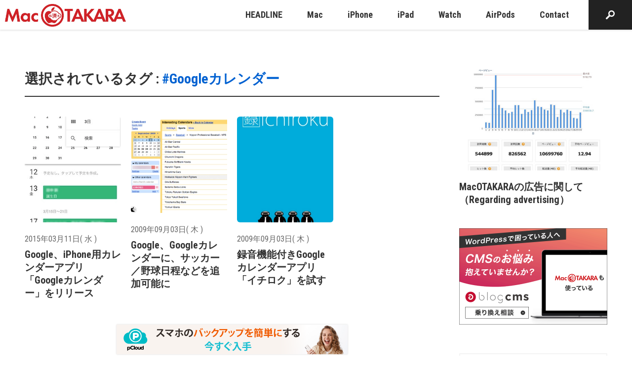

--- FILE ---
content_type: text/html; charset=utf-8
request_url: https://www.google.com/recaptcha/api2/aframe
body_size: 267
content:
<!DOCTYPE HTML><html><head><meta http-equiv="content-type" content="text/html; charset=UTF-8"></head><body><script nonce="CXeLpfl4jUJ2l7wuddMHfw">/** Anti-fraud and anti-abuse applications only. See google.com/recaptcha */ try{var clients={'sodar':'https://pagead2.googlesyndication.com/pagead/sodar?'};window.addEventListener("message",function(a){try{if(a.source===window.parent){var b=JSON.parse(a.data);var c=clients[b['id']];if(c){var d=document.createElement('img');d.src=c+b['params']+'&rc='+(localStorage.getItem("rc::a")?sessionStorage.getItem("rc::b"):"");window.document.body.appendChild(d);sessionStorage.setItem("rc::e",parseInt(sessionStorage.getItem("rc::e")||0)+1);localStorage.setItem("rc::h",'1768947637700');}}}catch(b){}});window.parent.postMessage("_grecaptcha_ready", "*");}catch(b){}</script></body></html>